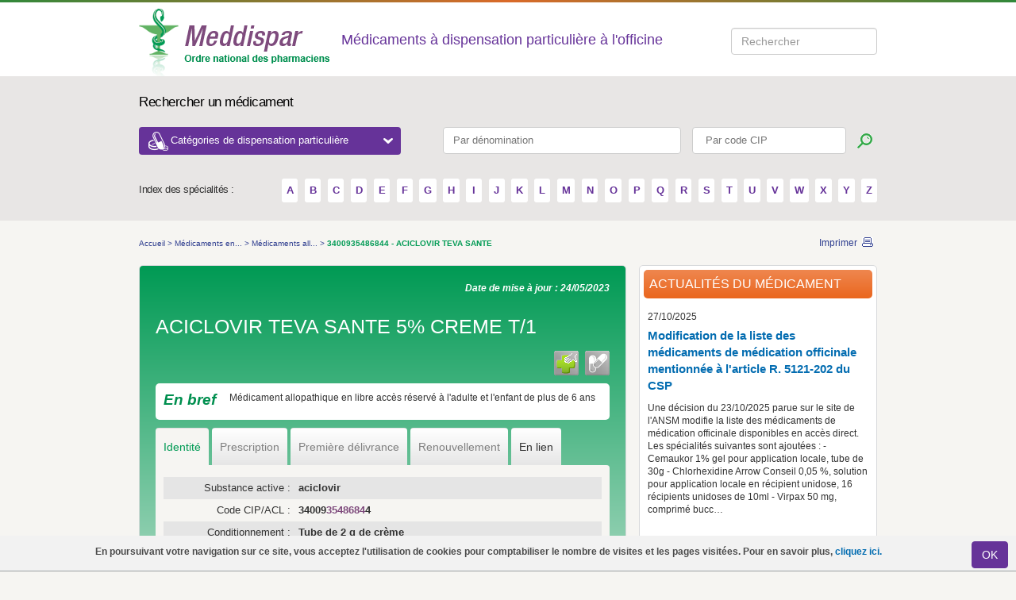

--- FILE ---
content_type: text/html; charset=utf-8
request_url: https://www.meddispar.fr/Medicaments-en-acces-direct/Medicaments-allopathiques/ACICLOVIR-TEVA-SANTE-5-T-1
body_size: 8225
content:

<!DOCTYPE html PUBLIC "-//W3C//DTD XHTML 1.0 Transitional//EN"
    "http://www.w3.org/TR/xhtml1/DTD/xhtml1-transitional.dtd">
<html xmlns="http://www.w3.org/1999/xhtml" xml:lang="fr-FR" lang="fr-FR">
    <head>        
        <link rel="stylesheet" type="text/css" href="/var/meddispar/cache/public/stylesheets/c066682da06bc999397c46dd80019d32_all.css" />

        <link href="/extension/meddispardesign/design/meddispar/stylesheets/print.css" rel="stylesheet" type="text/css" media="print"/>


        <script type="text/javascript" src="/var/meddispar/cache/public/javascript/af951be73f7fdeb9bc3502f8bbb439a2.js" charset="utf-8"></script>


                              
    <title>Meddispar - 3400935486844 - ACICLOVIR TEVA SANTE</title>

                <meta http-equiv="Content-Type" content="text/html; charset=utf-8" />
            <meta http-equiv="Content-language" content="fr-FR" />
    
                                <meta name="date" content="24/05/2023"/>
                
                        
<link 
    rel="Home" 
    href="/" 
    title="Page d'accueil de Meddispar" />
<link rel="Index" href="/" />
<link rel="Top"  href="/" title="Meddispar - 3400935486844 - ACICLOVIR TEVA SANTE" />
<link 
    rel="Search" 
    href="/content/search" 
    title="Rechercher sur Meddispar" />
<link rel="shortcut icon" type="image/x-icon" href="/extension/meddispardesign/design/meddispar/images/favicon.ico" />

<!--[if IE 6]>
<link href="/extension/meddispardesign/design/meddispar/stylesheets/css_ie6.css" rel="stylesheet" type="text/css" media="screen" />
        <style rel="stylesheet" type="text/css" >
            
            body{
                behavior: url("/extension/meddispardesign/design/meddispar/stylesheets/csshover3.htc");
                }
            
        </style>
<![endif]-->
<!--[if IE 7]>
    <link href="/extension/meddispardesign/design/meddispar/stylesheets/css_ie7.css" rel="stylesheet" type="text/css" media="screen" />
    <link href="/extension/meddispardesign/design/meddispar/stylesheets/meddispar_refonte_ie7.css" rel="stylesheet" type="text/css" media="screen" />
<![endif]-->
<!--[if IE 8]>
    <link href="/extension/meddispardesign/design/meddispar/stylesheets/css_ie8.css" rel="stylesheet" type="text/css" media="screen" />
<![endif]-->
<!--[if IE 9]>
<link href="/extension/meddispardesign/design/meddispar/stylesheets/css_ie9.css" rel="stylesheet" type="text/css" media="screen" />
<![endif]-->

        



<script type="text/javascript">
    (function(i,s,o,g,r,a,m){i['GoogleAnalyticsObject']=r;i[r]=i[r]||function(){
                (i[r].q=i[r].q||[]).push(arguments)},i[r].l=1*new Date();a=s.createElement(o),
            m=s.getElementsByTagName(o)[0];a.async=1;a.src=g;m.parentNode.insertBefore(a,m)
    })(window,document,'script','//www.google-analytics.com/analytics.js','ga');
    ga('create', 'UA-20526705-1', 'auto');
    ga('require', 'displayfeatures');
    ga('require', 'linkid', 'linkid.js');
    ga('set', 'anonymizeIp', true);
    ga('send', 'pageview');
</script>


        <!-- Matomo -->
        <script>
            var _paq = window._paq = window._paq || [];
            /* tracker methods like "setCustomDimension" should be called before "trackPageView" */
            _paq.push(['setDownloadClasses', "matomo_download"]);
            _paq.push(['trackPageView']);
            _paq.push(['enableLinkTracking']);
            (function() {                var u="https://msw.ordre.pharmacien.fr/";
                _paq.push(['setTrackerUrl', u+'matomo.php']);
                _paq.push(['setSiteId', 12]);
                var d=document, g=d.createElement('script'), s=d.getElementsByTagName('script')[0];
                g.async=true; g.src=u+'matomo.js'; s.parentNode.insertBefore(g,s);
            })();
        </script>
        <!-- End Matomo Code -->

    </head>
    <body>
        
        <!-- Google Tag Manager -->
        <noscript><iframe src="//www.googletagmanager.com/ns.html?id=GTM-NFZKHZ"
                          height="0" width="0" style="display:none;visibility:hidden"></iframe></noscript>
        <script>(function(w,d,s,l,i){w[l]=w[l]||[];w[l].push({'gtm.start':
            new Date().getTime(),event:'gtm.js'});var f=d.getElementsByTagName(s)[0],
                    j=d.createElement(s),dl=l!='dataLayer'?'&l='+l:'';j.async=true;j.src=
                    '//www.googletagmanager.com/gtm.js?id='+i+dl;f.parentNode.insertBefore(j,f);
                    })(window,document,'script','dataLayer','GTM-NFZKHZ');</script>
        <!-- End Google Tag Manager -->
        
    						<div id='layer_alert'>
			   <div class="cookie">
			           
<p>En poursuivant votre navigation sur ce site, vous acceptez l'utilisation de cookies pour comptabiliser le nombre de visites et les pages visitées. Pour en savoir plus,&nbsp;<a href="/Divers/Mentions-legales" target="_blank">cliquez ici.</a></p>			           <a class="close " onclick="$('#layer_alert').toggle();document.cookie='layer_alert=Accepted;path=/';" href="javascript:void(0)">
			              <span class="left_input"> </span>
			              <button class="bt_input btn btn-default" name="submit">OK</button>
			              <span class="right_input"> </span>
			           </a>
			   </div>
			</div>
		            <!--[if lt IE 7]>
<div style='border: 1px solid #F7941D; background: #FEEFDA; text-align: center; clear: both; height: 75px; position: relative;'>
    <div style='position: absolute; right: 3px; top: 3px; font-family: courier new; font-weight: bold;'>
        <a href='#' onclick='javascript:this.parentNode.parentNode.style.display="none"; return false;'>
            <img src="/extension/meddispardesign/design/meddispar/images/css/ie6nomore-cornerx.jpg" style='border: none;' alt='Close this notice' />
        </a>
    </div>
    
    <div style='width: 640px; margin: 0 auto; text-align: left; padding: 0; overflow: hidden; color: black;'>
        <div style='width: 75px; float: left;'>
            <img src="/extension/meddispardesign/design/meddispar/images/css/ie6nomore-warning.jpg" alt='Warning!'/>
        </div>
        <div style='width: 275px; float: left; font-family: Arial, sans-serif;'>
            <div style='font-size: 14px; font-weight: bold; margin-top: 12px;'>Vous utilisez un navigateur dépassé depuis près de 8 ans!</div>
            <div style='font-size: 12px; margin-top: 6px; line-height: 12px;'>Pour une meilleure expérience web, prenez le temps de mettre votre navigateur à jour.</div>
        </div>
        <div style='width: 75px; float: left;'>
            <a href='http://fr.www.mozilla.com/fr/' target='_blank'>
                <img src="/extension/meddispardesign/design/meddispar/images/css/ie6nomore-firefox.jpg" style='border: none;' alt='Get Firefox 3.5'/>
            </a>
        </div>
        <div style='width: 75px; float: left;'>
            <a href='http://www.microsoft.com/downloads/' target='_blank'>
                <img src="/extension/meddispardesign/design/meddispar/images/css/ie6nomore-ie8.jpg" style='border: none;' alt='Get Internet Explorer 8'/>
            </a>
        </div>
        <div style='width: 73px; float: left;'>
            <a href='http://www.apple.com/fr/safari/download/' target='_blank'>
                <img src="/extension/meddispardesign/design/meddispar/images/css/ie6nomore-safari.jpg" style='border: none;' alt='Get Safari 4'/>
            </a>
        </div>
    </div>
</div>
<![endif]-->
                                                        
                                                                
<!-- GENERAL HEADER -->
<div class="top-gradient"></div>
<div class="header">
    <div class="container">
        <a href="/" title="Accueil" >
            <img src="/extension/meddispardesign/design/meddispar/images/css/logo.png"  alt="Ordre national des pharmaciens" />
        </a>
                    <p class="header-label">Médicaments à dispensation particulière à l'officine</p>
        
        <div class="searchStyle form-inline header-top-search" id="searchform">
            <div class="form-group" data-template="searchform" data-submit-action="search()">
                <input type="search" title="Search input" placeholder="Rechercher" id="searchQuery" class="form-control ui-autocomplete-input" autocomplete="off"><span role="status" aria-live="polite" class="ui-helper-hidden-accessible"></span>
            </div>
        </div>

                    </div>
</div>

<!-- TOP SEARCH -->
<div class="search">
    <div class="container">
        <p class="search-label">Rechercher un médicament</p>

        <div>
            <button id="header_drop" class="header-categories-dropdown">Catégories de dispensation particulière
                <span class="dropdown-icon-open"></span>
            </button>
            <form class="top-search" action="/content/search" method="get">
                <fieldset>
                    <input class="search_input denom-search" type="text" pattern=".{3,}" title="Vous devez renseigner au moins 3 caractères" id="nameprod" placeholder="Par dénomination" name="search_by_name">
                    <input class="search_input" type="text" pattern=".{3,}" title="Vous devez renseigner au moins 3 caractères" id="search-by-cip" placeholder=" Par code CIP" name="search_by_cip">
                    <input class="btn btn-search" type="submit" title="Lancer la recherche" value="">
                </fieldset>
            </form>

            <div id="dropdown-categories" class="dropdown-categories">
                <div class="row">
                    <div id="dropdown_category1" class="col-md-4">
                                                                            <ul>
                                                                    <li><a href="/Medicaments-d-exception/Criteres">
Médicaments d'exception</a></li>
                                                                                                        <li><a href="/Medicaments-derives-du-sang/Contexte">
Médicaments dérivés du sang</a></li>
                                                                                                        <li><a href="/Medicaments-a-prescription-restreinte/Classification">
Médicaments à prescription restreinte</a></li>
                                                                            <ul>
                                                                                            <li><a href="/Medicaments-a-prescription-restreinte/Medicaments-a-prescription-hospitaliere/Criteres">
Médicaments à prescription hospitalière</a></li>
                                                                                            <li><a href="/Medicaments-a-prescription-restreinte/Medicaments-a-prescription-initiale-hospitaliere/Criteres">
Médicament à prescription initiale hospitalière</a></li>
                                                                                            <li><a href="/Medicaments-a-prescription-restreinte/Medicaments-a-prescription-reservee-a-certains-medecins-specialistes/Criteres">
Médicaments à prescription réservée à certains médecins spécialistes</a></li>
                                                                                            <li><a href="/Medicaments-a-prescription-restreinte/Medicaments-necessitant-une-surveillance-particuliere-pendant-le-traitement/Criteres">
Médicaments nécessitant une surveillance particulière pendant le traitement</a></li>
                                                                                    </ul>
                                                                                                        <li><a href="/Contraceptifs-delivres-a-titre-gratuit/Criteres">
Contraceptifs délivrés à titre gratuit</a></li>
                                                                            <ul>
                                                                                            <li><a href="/Contraceptifs-delivres-a-titre-gratuit/Contraception-hormonale-d-urgence-sans-prescription/Criteres">
Contraception hormonale d’urgence sans prescription</a></li>
                                                                                            <li><a href="/Contraceptifs-delivres-a-titre-gratuit/Contraception-prescrite-pour-les-femmes-de-moins-de-26-ans/Criteres">
Contraception prescrite pour les femmes de moins de 26 ans</a></li>
                                                                                            <li><a href="/Contraceptifs-delivres-a-titre-gratuit/Preservatifs-pour-les-personnes-de-moins-de-26-ans-sans-prescription/Criteres">
Préservatifs pour les personnes de moins de 26 ans sans prescription</a></li>
                                                                                    </ul>
                                                                                                </ul>
                                                                    </div>
                    <div id="dropdown_category2" class="col-md-8">
                                                                            <ul>
                                                                    <li><a href="/Substances-veneneuses/Informations-generales">
Substances vénéneuses</a></li>
                                                                            <ul>
                                                                                            <li><a href="/Substances-veneneuses/Medicaments-stupefiants-et-assimiles/Criteres">
Médicaments stupéfiants et assimilés</a></li>
                                                                                            <li><a href="/Substances-veneneuses/Medicaments-hypnotiques-ou-anxiolytiques/Detention">
Médicaments hypnotiques ou anxiolytiques</a></li>
                                                                                            <li><a href="/Substances-veneneuses/Cas-particuliers/Criteres">
Cas particuliers</a></li>
                                                                                    </ul>
                                                                                                        <li><a href="/Medicaments-en-acces-direct/Criteres">
Médicaments en accès direct</a></li>
                                                                            <ul>
                                                                                            <li><a href="/Medicaments-en-acces-direct/Medicaments-allopathiques">
Médicaments allopathiques</a></li>
                                                                                            <li><a href="/Medicaments-en-acces-direct/Medicaments-homeopathiques">
Médicaments homéopathiques</a></li>
                                                                                            <li><a href="/Medicaments-en-acces-direct/Medicaments-a-base-de-plantes">
Médicaments à base de plantes</a></li>
                                                                                    </ul>
                                                                                                        <li><a href="/Tests-de-grossesse-et-d-ovulation-en-acces-direct/Les-tests-de-grossesse-et-d-ovulation">
Tests de grossesse et d'ovulation en accès direct</a></li>
                                                                                                        <li><a href="/Medicaments-a-Cadre-de-Prescription-Compassionnelle-CPC/Contexte">
Médicaments à Cadre de Prescription Compassionnelle (CPC)</a></li>
                                                                                                        <li><a href="/Medicaments-reserves-a-l-usage-professionnel/Criteres">
Médicaments réservés à l'usage professionnel</a></li>
                                                                                                        <li><a href="/Medicaments-biologiques-et-biosimilaires/Criteres">
Médicaments biologiques et biosimilaires</a></li>
                                                                            <ul>
                                                                                            <li><a href="/Medicaments-biologiques-et-biosimilaires/Medicaments-biosimilaires">
Médicaments biosimilaires</a></li>
                                                                                            <li><a href="/Medicaments-biologiques-et-biosimilaires/Medicaments-biologiques-de-reference">
Médicaments biologiques de référence</a></li>
                                                                                    </ul>
                                                                                                </ul>
                                                                    </div>
                </div>
            </div>
        </div>

        <div class="alpha-search">
        <span class="alpha-label">Index des spécialités :</span>
        <span class="alpha-container">
                                                            <a href="/content/search/?letter=A" title="A">
                        A
                    </a>
                                                <a href="/content/search/?letter=B" title="B">
                        B
                    </a>
                                                <a href="/content/search/?letter=C" title="C">
                        C
                    </a>
                                                <a href="/content/search/?letter=D" title="D">
                        D
                    </a>
                                                <a href="/content/search/?letter=E" title="E">
                        E
                    </a>
                                                <a href="/content/search/?letter=F" title="F">
                        F
                    </a>
                                                <a href="/content/search/?letter=G" title="G">
                        G
                    </a>
                                                <a href="/content/search/?letter=H" title="H">
                        H
                    </a>
                                                <a href="/content/search/?letter=I" title="I">
                        I
                    </a>
                                                <a href="/content/search/?letter=J" title="J">
                        J
                    </a>
                                                <a href="/content/search/?letter=K" title="K">
                        K
                    </a>
                                                <a href="/content/search/?letter=L" title="L">
                        L
                    </a>
                                                <a href="/content/search/?letter=M" title="M">
                        M
                    </a>
                                                <a href="/content/search/?letter=N" title="N">
                        N
                    </a>
                                                <a href="/content/search/?letter=O" title="O">
                        O
                    </a>
                                                <a href="/content/search/?letter=P" title="P">
                        P
                    </a>
                                                <a href="/content/search/?letter=Q" title="Q">
                        Q
                    </a>
                                                <a href="/content/search/?letter=R" title="R">
                        R
                    </a>
                                                <a href="/content/search/?letter=S" title="S">
                        S
                    </a>
                                                <a href="/content/search/?letter=T" title="T">
                        T
                    </a>
                                                <a href="/content/search/?letter=U" title="U">
                        U
                    </a>
                                                <a href="/content/search/?letter=V" title="V">
                        V
                    </a>
                                                <a href="/content/search/?letter=W" title="W">
                        W
                    </a>
                                                <a href="/content/search/?letter=X" title="X">
                        X
                    </a>
                                                <a href="/content/search/?letter=Y" title="Y">
                        Y
                    </a>
                                                <a href="/content/search/?letter=Z" title="Z">
                        Z
                    </a>
                                </span>
        </div>
    </div>
</div>            
                        
        <div class="container">
                                                     <div class="page  clearfix">
                                                                <div class="breadcrumbs clearfix">
            <ul>
                                                                                                                                                <li>
                            <a class="path" 
                                href="/" 
                                title="Accueil">
                                Accueil
                            </a>
                        </li>
                                                <li>&gt;</li>
                                                                                                                                                    <li>
                            <a class="path" 
                                href="/Medicaments-en-acces-direct" 
                                title="Médicaments en accès direct">
                                Médicaments en...
                            </a>
                        </li>
                                                <li>&gt;</li>
                                                                                                                                                    <li>
                            <a class="path" 
                                href="/Medicaments-en-acces-direct/Medicaments-allopathiques" 
                                title="Médicaments allopathiques">
                                Médicaments all...
                            </a>
                        </li>
                                                <li>&gt;</li>
                                                                                                                           <li>
                                                      <span> 3400935486844 - ACICLOVIR TEVA SANTE</span>
                       </li>
                                                                    </ul>
    
    <div class="links">
        <a
            title="Imprimer"
            href="JavaScript:window.print();"
            class="print">
            Imprimer
        </a>
    </div>
</div>                                
                

                
                    
                            

<script type="text/javascript">
    var select_tab = "0";
    jQuery(document).ready(function() {
        var cookname="search_7159";
        if ($.cookie(cookname) == '1')
        {
            $("#link-back").show();
            $.cookie(cookname, null,{path: '/' });
        }else{
            $("#link-back").hide();
        }
    });
</script>

<div class="content">
    <div class="block-product">
        <div class="block-product-border">
            <div class="clearfix">
                
                                <span class="date">
                    Date de mise à jour :
                    24/05/2023                </span>
            </div>
            <h2 class="drug_title">
                
    
                    
                        ACICLOVIR TEVA SANTE 5% CREME T/1            </h2>
            
                                                                            
                                                                                                    
                                                    
        
            
        
    
<div class="icons clearfix">
    <div class="icon-color">
                                                                                                                                                                                                                                                                                                                                                                                                                                                                                                                                                                                                                                                                            
        
                
        
        
                    
                            

        
                    
                            

        
                

        
                
    </div>

    
    <div class="icon-key">

        
        
                                                                                                                                                                                                                                                                                                                                                                                                                                
        
        
                                                                                                                                                                                                                                            
                                                                                                                                                                    
                                            <img src="/extension/meddispardesign/design/meddispar/images/css/med-libre.png" alt="En libre accès"
                     title="En libre accès"/>
                                                <img src="/extension/meddispardesign/design/meddispar/images/css/allopathique.png" alt="Médicaments allopathiques"
                     title="Médicaments allopathiques"/>
                                                                                                                                                    </div>
</div>
                                            <div class="info">
                    <div class="info-border clearfix">
                        <span>
                            En bref
                        </span>
                        
<p>Médicament allopathique en libre accès réservé à l'adulte et l'enfant de plus de 6 ans</p>                    </div>
                </div>
                            
            <div class="tabs">
    <ul class="clearfix nav nav-tabs" role="tablist">
                                <li role="presentation" class="active">
                                    <a href="#Identite"
                       aria-controls="identity" role="tab" data-toggle="tab">
                        Identité
                    </a>
                            </li>
                                <li role="presentation">
                                    <a class="disabled">Prescription</a>
                            </li>
                                <li role="presentation">
                                    <a class="disabled">Première délivrance</a>
                            </li>
                                <li role="presentation">
                                    <a class="disabled">Renouvellement</a>
                            </li>
                                <li role="presentation">
                                    <a href="#Liens"
                       aria-controls="links" role="tab" data-toggle="tab">
                        En lien
                    </a>
                            </li>
            </ul>
    <div class="tab-content">
                    <div role="tabpanel" class="tab-pane active"
                 id="Identite">
                <div class="block-description-body">
                    <h3 class="visible-print-block">Identité</h3>
                    
                                            
                                            
                                
<table border="0" cellpadding="0" cellspacing="0">
    <tbody>
                                        <tr class="odd">
                <th class="left-col">
                    Substance active :
                </th>
                <td >
                    aciclovir
                </td>
            </tr>
                                <tr class="even">
                <th class="left-col">
                    Code CIP/ACL :
                </th>
                <td >
                            <strong>
                    34009<span class="violet">3548684</span>4
            </strong>
                </td>
            </tr>
                                <tr class="odd">
                <th class="left-col">
                    Conditionnement :
                </th>
                <td >
                    Tube de 2 g de crème
                </td>
            </tr>
                                <tr class="even">
                <th class="left-col">
                    Disponibilité :
                </th>
                <td >
                    En ville
                </td>
            </tr>
                                <tr class="odd">
                <th class="left-col">
                    Laboratoire :
                </th>
                <td >
                                                <a href="https://www.teva-sante.fr/" target="_blank" title="Teva Sante">Teva Sante</a>
                <br/>
            
                            Tél.:
                                01 55 91 78 00 
                                <br/>
                                            
                </td>
            </tr>
                                <tr class="even">
                <th class="left-col">
                    Conservation :
                </th>
                <td class="conservation">
                    <p>A conserver à une température ne dépassant pas 25°C</p>
                </td>
            </tr>
                                <tr class="odd">
                <th class="left-col">
                    Liste :
                </th>
                <td >
                    Sans liste
                </td>
            </tr>
        
                
                

        
                

        
                                                            
        
        
        
            
                                            <tr class="even">
                    <td class="left-col">Classe :</td>
                    <td>
                                                                                        <p>
                            <a href="/content/search?class=6253" title="Troubles cutanés - Herpès" >
                                Troubles cutanés - Herpès
                            </a>
                        </p>
                                                            </td>
                </tr>
                            
        
        
                                <tr class="odd">
                <td class="left-col">Indications thérapeutiques :</td>
                <td>
                    
Traitement des poussées d'herpès labial localisé (appelé aussi «bouton de fièvre»)                </td>
            </tr>
                
    </tbody>
</table>                </div>
            </div>
                    <div role="tabpanel" class="tab-pane"
                 id="Prescription">
                <div class="block-description-body">
                    <h3 class="visible-print-block">Prescription</h3>
                                    </div>
            </div>
                    <div role="tabpanel" class="tab-pane"
                 id="Premieredelivrance">
                <div class="block-description-body">
                    <h3 class="visible-print-block">Première délivrance</h3>
                    
                                                  </div>
            </div>
                    <div role="tabpanel" class="tab-pane"
                 id="Renouvellement">
                <div class="block-description-body">
                    <h3 class="visible-print-block">Renouvellement</h3>
                    
                                    </div>
            </div>
                    <div role="tabpanel" class="tab-pane"
                 id="Liens">
                <div class="block-description-body">
                    <h3 class="visible-print-block">En lien</h3>
                    





	<p>

    
        
    
                                                                                                                                            <img src="/var/meddispar/storage/images/liens/legifrance/77912-1-fre-FR/Legifrance_large.gif" width="300" height="43"  style="border: 0px  ;" alt="Legifrance" title="Legifrance" />
            
    
    
    </p>
	<ul>
																																																																																																																																																																																																																																																																																																																												
			
									
																										<li class="jo_list"><b>
Liste des médicaments en libre accès</b></li>
																										<li class="external">
																																																																	<a href="https://www.legifrance.gouv.fr/eli/decision/2010/1/8/SASM1020055S/jo/texte" title="décision du 08/01/2010 portant inscription" target="_blank">
								décision du 08/01/2010 portant inscription
							</a>

															(JORF du 25/03/2010)
													</li>
																																																																																											
	</ul>
	<br />																																																												
		<p>

    
        
    
                                                                                                                                            <img src="/var/meddispar/storage/images/liens/bdpm/216316-3-fre-FR/BDPM_large.png" width="80" height="39"  style="border: 0px  ;" alt="Base de données publique des médicaments du Ministère des affaires sociales et de la santé" title="Base de données publique des médicaments du Ministère des affaires sociales et de la santé" />
            
    
    
    </p>
		<ul>
										
																	<li class="external">
					<a href="http://base-donnees-publique.medicaments.gouv.fr/extrait.php?specid=68474955" title="fiche info médicament" target="_blank">
						fiche info médicament
					</a>
				</li>
								</ul>
				
		<p>

    
        
    
                                                                                                                                            <img src="/var/meddispar/storage/images/liens/ansm/77110-3-fre-FR/ANSM_large.jpg" width="85" height="26"  style="border: 0px  ;" alt="Agence nationale de sécurité du médicament et des produits de santé" title="Agence nationale de sécurité du médicament et des produits de santé" />
            
    
    
    </p>
		<ul>
										
																	<li class="external">
					<a href="https://ansm.sante.fr/documents/reference/medicaments-en-acces-direct" title="Dossier &quot;Médicaments en accès direct&quot;" target="_blank">
						Dossier &quot;Médicaments en accès direct&quot;
					</a>
				</li>
							
																	<li class="external">
					<a href="https://ansm.sante.fr/actualites/decision-du-23-05-2023-modification-de-la-liste-des-medicaments-de-medication-officinale-mentionnee-a-larticle-r-5121-202-du-csp" title="Décision du 23/05/2023 - Modification de la liste des médicaments de médication officinale mentionnée à l'article R. 5121-202 du CSP" target="_blank">
						Décision du 23/05/2023 - Modification de la liste des médicaments de médication officinale mentionnée à l'article R. 5121-202 du CSP
					</a>
				</li>
								</ul>
				
		<p>

    
        
    
                                                                                                                                            <img src="/var/meddispar/storage/images/liens/cespharm/77113-1-fre-FR/Cespharm_large.png" width="205" height="113"  style="border: 0px  ;" alt="Cespharm" title="Cespharm" />
            
    
    
    </p>
		<ul>
										
																	<li class="external">
					<a href="http://www.cespharm.fr/fr/Prevention-sante/Espace-thematique/Dermatologie" title="Espace thématique - Dermatologie" target="_blank">
						Espace thématique - Dermatologie
					</a>
				</li>
							
																	<li class="external">
					<a href="http://www.cespharm.fr/fr/Prevention-sante/Espace-thematique/Bon-usage-du-medicament" title="Espace thématique - Bon usage du médicament" target="_blank">
						Espace thématique - Bon usage du médicament
					</a>
				</li>
								</ul>
											

                </div>
            </div>
            </div>
</div>        </div>

    </div>
</div>

                
                                 
                 
                    
                
                
                                                                                                                               
    
    
    
    
            <div class="sidebar">
           <div class="block2">
               <div class="block2-border clearfix">
                                        <h2 class="titre-orange">
                        Actualités du médicament
                    </h2>
                    
<div class="article">
    <span class="date">27/10/2025</span>
    <a 
        class="titre-link" 
        href="/Actualites/2025/Modification-de-la-liste-des-medicaments-de-medication-officinale-mentionnee-a-l-article-R.-5121-202-du-CSP3/(medicament)/4770"        title="Modification de la liste des médicaments de médication officinale mentionnée à l'article R. 5121-202 du CSP">
        
Modification de la liste des médicaments de médication officinale mentionnée à l'article R. 5121-202 du CSP    </a>
    <p>
        Une décision du 23/10/2025 parue sur le site de l'ANSM modifie la liste des médicaments de médication officinale disponibles en accès direct.
Les spécialités suivantes sont ajoutées :
- Cemaukor 1% gel pour application locale, tube de 30g
- Chlorhexidine Arrow Conseil 0,05 %, solution pour application locale en récipient unidose, 16 récipients unidoses de 10ml
- Virpax 50 mg, comprimé bucc&hellip;
    </p>
                    <p>
            <a title="Toutes les actualités"
               href="/Actualites"
            class="link">
            Toutes les actualités
            </a>
        </p>
        <div class="breaker"></div>
            </div>               </div>
           </div>
       </div>

                            <div class="sidebar">
        <div class="block2">
            <div class="block2-border clearfix">
                <h2 class="titre-purple" style="line-height:1.25em;">Réglementation du médicament</h2>
                <div class="block-body clearfix">
                    <ul>
                                                    
                                                            <li>
                                    <a class="link-normal" href="/Medicaments-en-acces-direct/Criteres">
                                        Médicaments allopathiques
                                    </a>
                                </li>
                                                                                                                
                                                                        </ul>
                </div>
            </div>
        </div>
    </div>                                    
                                    <a class="link-top" href="#" title="Haut de page">
                        Haut de page
                    </a>
                             </div>
            
            

                     </div>
                        

<div class="footer-container">
<div class="footer">
    <div class="footer-links">
        <span class="footer-left">
            <ul>
                                
                                                                        <li class="first">
                        <a href="/Divers/Plan-du-site" title="Plan du site">
                            Plan du site
                        </a>
                    </li>
                                                                            <li >
                        <a href="/Divers/Aide" title="Aide">
                            Aide
                        </a>
                    </li>
                                                                            <li >
                        <a href="/Divers/Sites-utiles" title="Sites utiles">
                            Sites utiles
                        </a>
                    </li>
                                                                            <li >
                        <a href="/Divers/RSS" title="RSS">
                            RSS
                        </a>
                    </li>
                                                                </ul>
        </span>
        <span class="footer-right">
            <ul>
                                                                                                    <li class="first">

                                                                <a href="/Divers/A-propos-de-Meddispar" title="A propos de Meddispar">
                                        
                                        A propos de Meddispar</a>
                        </li>
                                                                                                                                <li >

                                                                <a href="/Divers/On-parle-de-nous" title="On parle de nous">
                                        
                                        On parle de nous</a>
                        </li>
                                                                                                                                <li >

                                                                <a href="/Divers/Mentions-legales" title="Mentions légales ">
                                        
                                        Mentions légales </a>
                        </li>
                                                                                                                                <li >

                                                                <a href="/Divers/Contact" title="Contact">
                                        
                                        Contact</a>
                        </li>
                                                                                        </ul>
        </span>
    </div>

    <span class="footer-left">
        <span>
            <a
                    class="logo-footer"
                    href="http://www.ordre.pharmacien.fr"
                    title="Ordre national des pharmaciens">
                <img
                        src="/extension/meddispardesign/design/meddispar/images/css/logo_footer.gif"
                        alt="Ordre national des pharmaciens" />
            </a>
        </span>
        <div class="right-content">
            <p>
                <strong>Meddispar</strong>, un site réalisé par le Conseil national de l'ordre des pharmaciens
            </p>
        </div>
    </span>
    <span class="footer-right">
        <ul class="other-logos">
            <li><a target="_blank"  title="Demarche Qualite Officine" href="https://www.demarchequaliteofficine.fr/"><span class="eqo-logo"></span></a></li>
            <li><a target="_blank"  title="Cespharm" href="http://www.cespharm.fr/"><span class="cespharm-logo"></span></a></li>
            
        </ul>
    </span>
</div>
</div>            <!--[if IE 6]>
                <script src="/extension/meddispardesign/design/meddispar/javascript/DD_belatedPNG.js"></script>
                <script src="/extension/meddispardesign/design/meddispar/javascript/scripts_DD_belatedPNG.js"></script>
            <![endif]-->
                <script src="https://recherche.ordre.pharmacien.fr/apps/scripts/client.js" data-global-export="false"></script>
    <script>
        Mindbreeze.require(["client/application"], function (Application) {            var application = new Application({                rootEl: document.getElementById("searchform"),
                startSearch: false,
                enableUserSourceInfo: false
                });
            window.search = function () {                var searchQuery = document.getElementById("searchQuery").value;
                window.open("https://recherche.ordre.pharmacien.fr/myapps/apps/onp/?query="+ encodeURIComponent(searchQuery) + "&constraint=meddi");
                }            });
    </script>                </body>
</html>